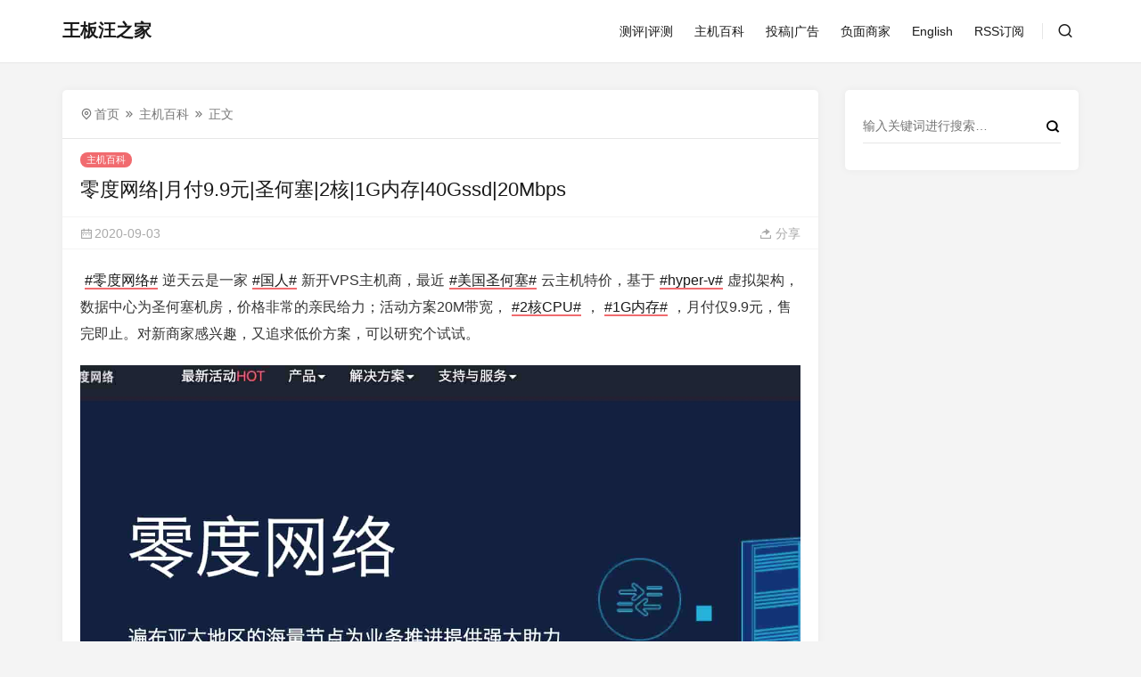

--- FILE ---
content_type: text/html; charset=UTF-8
request_url: https://reaff.com/9618.html
body_size: 7289
content:
<!doctype html>
<html style="--accent-color:#f16b6f;" lang="zh-Hans">
<head>
<meta charset="UTF-8">
<meta name="viewport" content="width=device-width, initial-scale=1, user-scalable=no">
<title>零度网络|月付9.9元|圣何塞|2核|1G内存|40Gssd|20Mbps &#8211; 王板汪之家</title>
<meta name='robots' content='max-image-preview:large' />
	<style>img:is([sizes="auto" i], [sizes^="auto," i]) { contain-intrinsic-size: 3000px 1500px }</style>
	<link rel='dns-prefetch' href='//cdnjs.cloudflare.com' />
<style id='classic-theme-styles-inline-css' type='text/css'>
/*! This file is auto-generated */
.wp-block-button__link{color:#fff;background-color:#32373c;border-radius:9999px;box-shadow:none;text-decoration:none;padding:calc(.667em + 2px) calc(1.333em + 2px);font-size:1.125em}.wp-block-file__button{background:#32373c;color:#fff;text-decoration:none}
</style>
<style id='global-styles-inline-css' type='text/css'>
:root{--wp--preset--aspect-ratio--square: 1;--wp--preset--aspect-ratio--4-3: 4/3;--wp--preset--aspect-ratio--3-4: 3/4;--wp--preset--aspect-ratio--3-2: 3/2;--wp--preset--aspect-ratio--2-3: 2/3;--wp--preset--aspect-ratio--16-9: 16/9;--wp--preset--aspect-ratio--9-16: 9/16;--wp--preset--color--black: #000000;--wp--preset--color--cyan-bluish-gray: #abb8c3;--wp--preset--color--white: #ffffff;--wp--preset--color--pale-pink: #f78da7;--wp--preset--color--vivid-red: #cf2e2e;--wp--preset--color--luminous-vivid-orange: #ff6900;--wp--preset--color--luminous-vivid-amber: #fcb900;--wp--preset--color--light-green-cyan: #7bdcb5;--wp--preset--color--vivid-green-cyan: #00d084;--wp--preset--color--pale-cyan-blue: #8ed1fc;--wp--preset--color--vivid-cyan-blue: #0693e3;--wp--preset--color--vivid-purple: #9b51e0;--wp--preset--gradient--vivid-cyan-blue-to-vivid-purple: linear-gradient(135deg,rgba(6,147,227,1) 0%,rgb(155,81,224) 100%);--wp--preset--gradient--light-green-cyan-to-vivid-green-cyan: linear-gradient(135deg,rgb(122,220,180) 0%,rgb(0,208,130) 100%);--wp--preset--gradient--luminous-vivid-amber-to-luminous-vivid-orange: linear-gradient(135deg,rgba(252,185,0,1) 0%,rgba(255,105,0,1) 100%);--wp--preset--gradient--luminous-vivid-orange-to-vivid-red: linear-gradient(135deg,rgba(255,105,0,1) 0%,rgb(207,46,46) 100%);--wp--preset--gradient--very-light-gray-to-cyan-bluish-gray: linear-gradient(135deg,rgb(238,238,238) 0%,rgb(169,184,195) 100%);--wp--preset--gradient--cool-to-warm-spectrum: linear-gradient(135deg,rgb(74,234,220) 0%,rgb(151,120,209) 20%,rgb(207,42,186) 40%,rgb(238,44,130) 60%,rgb(251,105,98) 80%,rgb(254,248,76) 100%);--wp--preset--gradient--blush-light-purple: linear-gradient(135deg,rgb(255,206,236) 0%,rgb(152,150,240) 100%);--wp--preset--gradient--blush-bordeaux: linear-gradient(135deg,rgb(254,205,165) 0%,rgb(254,45,45) 50%,rgb(107,0,62) 100%);--wp--preset--gradient--luminous-dusk: linear-gradient(135deg,rgb(255,203,112) 0%,rgb(199,81,192) 50%,rgb(65,88,208) 100%);--wp--preset--gradient--pale-ocean: linear-gradient(135deg,rgb(255,245,203) 0%,rgb(182,227,212) 50%,rgb(51,167,181) 100%);--wp--preset--gradient--electric-grass: linear-gradient(135deg,rgb(202,248,128) 0%,rgb(113,206,126) 100%);--wp--preset--gradient--midnight: linear-gradient(135deg,rgb(2,3,129) 0%,rgb(40,116,252) 100%);--wp--preset--font-size--small: 13px;--wp--preset--font-size--medium: 20px;--wp--preset--font-size--large: 36px;--wp--preset--font-size--x-large: 42px;--wp--preset--spacing--20: 0.44rem;--wp--preset--spacing--30: 0.67rem;--wp--preset--spacing--40: 1rem;--wp--preset--spacing--50: 1.5rem;--wp--preset--spacing--60: 2.25rem;--wp--preset--spacing--70: 3.38rem;--wp--preset--spacing--80: 5.06rem;--wp--preset--shadow--natural: 6px 6px 9px rgba(0, 0, 0, 0.2);--wp--preset--shadow--deep: 12px 12px 50px rgba(0, 0, 0, 0.4);--wp--preset--shadow--sharp: 6px 6px 0px rgba(0, 0, 0, 0.2);--wp--preset--shadow--outlined: 6px 6px 0px -3px rgba(255, 255, 255, 1), 6px 6px rgba(0, 0, 0, 1);--wp--preset--shadow--crisp: 6px 6px 0px rgba(0, 0, 0, 1);}:where(.is-layout-flex){gap: 0.5em;}:where(.is-layout-grid){gap: 0.5em;}body .is-layout-flex{display: flex;}.is-layout-flex{flex-wrap: wrap;align-items: center;}.is-layout-flex > :is(*, div){margin: 0;}body .is-layout-grid{display: grid;}.is-layout-grid > :is(*, div){margin: 0;}:where(.wp-block-columns.is-layout-flex){gap: 2em;}:where(.wp-block-columns.is-layout-grid){gap: 2em;}:where(.wp-block-post-template.is-layout-flex){gap: 1.25em;}:where(.wp-block-post-template.is-layout-grid){gap: 1.25em;}.has-black-color{color: var(--wp--preset--color--black) !important;}.has-cyan-bluish-gray-color{color: var(--wp--preset--color--cyan-bluish-gray) !important;}.has-white-color{color: var(--wp--preset--color--white) !important;}.has-pale-pink-color{color: var(--wp--preset--color--pale-pink) !important;}.has-vivid-red-color{color: var(--wp--preset--color--vivid-red) !important;}.has-luminous-vivid-orange-color{color: var(--wp--preset--color--luminous-vivid-orange) !important;}.has-luminous-vivid-amber-color{color: var(--wp--preset--color--luminous-vivid-amber) !important;}.has-light-green-cyan-color{color: var(--wp--preset--color--light-green-cyan) !important;}.has-vivid-green-cyan-color{color: var(--wp--preset--color--vivid-green-cyan) !important;}.has-pale-cyan-blue-color{color: var(--wp--preset--color--pale-cyan-blue) !important;}.has-vivid-cyan-blue-color{color: var(--wp--preset--color--vivid-cyan-blue) !important;}.has-vivid-purple-color{color: var(--wp--preset--color--vivid-purple) !important;}.has-black-background-color{background-color: var(--wp--preset--color--black) !important;}.has-cyan-bluish-gray-background-color{background-color: var(--wp--preset--color--cyan-bluish-gray) !important;}.has-white-background-color{background-color: var(--wp--preset--color--white) !important;}.has-pale-pink-background-color{background-color: var(--wp--preset--color--pale-pink) !important;}.has-vivid-red-background-color{background-color: var(--wp--preset--color--vivid-red) !important;}.has-luminous-vivid-orange-background-color{background-color: var(--wp--preset--color--luminous-vivid-orange) !important;}.has-luminous-vivid-amber-background-color{background-color: var(--wp--preset--color--luminous-vivid-amber) !important;}.has-light-green-cyan-background-color{background-color: var(--wp--preset--color--light-green-cyan) !important;}.has-vivid-green-cyan-background-color{background-color: var(--wp--preset--color--vivid-green-cyan) !important;}.has-pale-cyan-blue-background-color{background-color: var(--wp--preset--color--pale-cyan-blue) !important;}.has-vivid-cyan-blue-background-color{background-color: var(--wp--preset--color--vivid-cyan-blue) !important;}.has-vivid-purple-background-color{background-color: var(--wp--preset--color--vivid-purple) !important;}.has-black-border-color{border-color: var(--wp--preset--color--black) !important;}.has-cyan-bluish-gray-border-color{border-color: var(--wp--preset--color--cyan-bluish-gray) !important;}.has-white-border-color{border-color: var(--wp--preset--color--white) !important;}.has-pale-pink-border-color{border-color: var(--wp--preset--color--pale-pink) !important;}.has-vivid-red-border-color{border-color: var(--wp--preset--color--vivid-red) !important;}.has-luminous-vivid-orange-border-color{border-color: var(--wp--preset--color--luminous-vivid-orange) !important;}.has-luminous-vivid-amber-border-color{border-color: var(--wp--preset--color--luminous-vivid-amber) !important;}.has-light-green-cyan-border-color{border-color: var(--wp--preset--color--light-green-cyan) !important;}.has-vivid-green-cyan-border-color{border-color: var(--wp--preset--color--vivid-green-cyan) !important;}.has-pale-cyan-blue-border-color{border-color: var(--wp--preset--color--pale-cyan-blue) !important;}.has-vivid-cyan-blue-border-color{border-color: var(--wp--preset--color--vivid-cyan-blue) !important;}.has-vivid-purple-border-color{border-color: var(--wp--preset--color--vivid-purple) !important;}.has-vivid-cyan-blue-to-vivid-purple-gradient-background{background: var(--wp--preset--gradient--vivid-cyan-blue-to-vivid-purple) !important;}.has-light-green-cyan-to-vivid-green-cyan-gradient-background{background: var(--wp--preset--gradient--light-green-cyan-to-vivid-green-cyan) !important;}.has-luminous-vivid-amber-to-luminous-vivid-orange-gradient-background{background: var(--wp--preset--gradient--luminous-vivid-amber-to-luminous-vivid-orange) !important;}.has-luminous-vivid-orange-to-vivid-red-gradient-background{background: var(--wp--preset--gradient--luminous-vivid-orange-to-vivid-red) !important;}.has-very-light-gray-to-cyan-bluish-gray-gradient-background{background: var(--wp--preset--gradient--very-light-gray-to-cyan-bluish-gray) !important;}.has-cool-to-warm-spectrum-gradient-background{background: var(--wp--preset--gradient--cool-to-warm-spectrum) !important;}.has-blush-light-purple-gradient-background{background: var(--wp--preset--gradient--blush-light-purple) !important;}.has-blush-bordeaux-gradient-background{background: var(--wp--preset--gradient--blush-bordeaux) !important;}.has-luminous-dusk-gradient-background{background: var(--wp--preset--gradient--luminous-dusk) !important;}.has-pale-ocean-gradient-background{background: var(--wp--preset--gradient--pale-ocean) !important;}.has-electric-grass-gradient-background{background: var(--wp--preset--gradient--electric-grass) !important;}.has-midnight-gradient-background{background: var(--wp--preset--gradient--midnight) !important;}.has-small-font-size{font-size: var(--wp--preset--font-size--small) !important;}.has-medium-font-size{font-size: var(--wp--preset--font-size--medium) !important;}.has-large-font-size{font-size: var(--wp--preset--font-size--large) !important;}.has-x-large-font-size{font-size: var(--wp--preset--font-size--x-large) !important;}
:where(.wp-block-post-template.is-layout-flex){gap: 1.25em;}:where(.wp-block-post-template.is-layout-grid){gap: 1.25em;}
:where(.wp-block-columns.is-layout-flex){gap: 2em;}:where(.wp-block-columns.is-layout-grid){gap: 2em;}
:root :where(.wp-block-pullquote){font-size: 1.5em;line-height: 1.6;}
</style>
<link rel='stylesheet' id='remixicon-css' href='https://cdnjs.cloudflare.com/ajax/libs/remixicon/4.2.0/remixicon.min.css?ver=6.8.3' type='text/css' media='all' />
<link rel='stylesheet' id='fancybox-css' href='https://cdnjs.cloudflare.com/ajax/libs/fancybox/3.5.7/jquery.fancybox.min.css?ver=6.8.3' type='text/css' media='all' />
<link rel='stylesheet' id='autumn-css' href='https://reaff.com/wp-content/themes/Autumn-Pro/static/css/style-6.4.css?ver=6.4' type='text/css' media='all' />
<script type="text/javascript" src="https://reaff.com/wp-includes/js/jquery/jquery.min.js?ver=3.7.1" id="jquery-core-js"></script>
<script type="text/javascript" src="https://reaff.com/wp-includes/js/jquery/jquery-migrate.min.js?ver=3.4.1" id="jquery-migrate-js"></script>
<script type="text/javascript" src="https://cdnjs.cloudflare.com/ajax/libs/fancybox/3.5.7/jquery.fancybox.min.js?ver=6.8.3" id="fancybox-js"></script>
<script type="text/javascript" src="https://cdnjs.cloudflare.com/ajax/libs/lazysizes/5.3.2/lazysizes.min.js?ver=6.8.3" id="lazysizes-js"></script>
<script type="text/javascript" src="https://cdnjs.cloudflare.com/ajax/libs/lazysizes/5.3.2/plugins/unveilhooks/ls.unveilhooks.min.js?ver=6.8.3" id="unveilhooks-js"></script>
<script type="text/javascript" src="https://reaff.com/wp-content/themes/Autumn-Pro/static/js/theia-sticky-sidebar.js?ver=1.7" id="sticky-sidebar-js"></script>
<script type="text/javascript" id="autumn-js-before">
/* <![CDATA[ */
var ajaxurl	= "https://reaff.com/wp-admin/admin-ajax.php";
/* ]]> */
</script>
<script type="text/javascript" src="https://reaff.com/wp-content/themes/Autumn-Pro/static/js/script-6.4.js?ver=6.4" id="autumn-js"></script>
<script type="text/javascript" src="https://cdnjs.cloudflare.com/ajax/libs/qrcodejs/1.0.0/qrcode.min.js?ver=6.8.3" id="qrcodejs-js"></script>
<link rel="https://api.w.org/" href="https://reaff.com/wp-json/" /><link rel="alternate" title="JSON" type="application/json" href="https://reaff.com/wp-json/wp/v2/posts/9618" /><link rel="EditURI" type="application/rsd+xml" title="RSD" href="https://reaff.com/xmlrpc.php?rsd" />
<meta name="generator" content="WordPress 6.8.3" />
<link rel="canonical" href="https://reaff.com/9618.html" />
<link rel='shortlink' href='https://reaff.com/?p=9618' />
<link rel="alternate" title="oEmbed (JSON)" type="application/json+oembed" href="https://reaff.com/wp-json/oembed/1.0/embed?url=https%3A%2F%2Freaff.com%2F9618.html" />
<link rel="alternate" title="oEmbed (XML)" type="text/xml+oembed" href="https://reaff.com/wp-json/oembed/1.0/embed?url=https%3A%2F%2Freaff.com%2F9618.html&#038;format=xml" />
<link rel="shortcut icon" href=https://reaff.com/wp-content/themes/Autumn-Pro/static/images/favicon.ico" />
<link rel="icon" href="https://reaff.com/wp-content/uploads/2017/11/cropped-3-3-32x32.png" sizes="32x32" />
<link rel="icon" href="https://reaff.com/wp-content/uploads/2017/11/cropped-3-3-192x192.png" sizes="192x192" />
<link rel="apple-touch-icon" href="https://reaff.com/wp-content/uploads/2017/11/cropped-3-3-180x180.png" />
<meta name="msapplication-TileImage" content="https://reaff.com/wp-content/uploads/2017/11/cropped-3-3-270x270.png" />
</head>
<body id="body" class="wp-singular post-template-default single single-post postid-9618 single-format-standard wp-theme-Autumn-Pro">
<script type="text/javascript">
init_color_scheme(false);
</script>
<div class="site">
	<header class="site-header">
		<div class="container">
			<div class="navbar">
				<div class="branding-within">
										<a class="logo text" href="https://reaff.com" rel="home">王板汪之家</a>
									</div>
				<nav class="main-menu hidden-xs hidden-sm hidden-md">
				<ul id="menu-primary" class="nav-list u-plain-list">
				<li id="menu-item-4829" class="menu-item menu-item-type-taxonomy menu-item-object-category menu-item-4829"><a href="https://reaff.com/category/csrjjc">测评|评测</a></li>
<li id="menu-item-4827" class="menu-item menu-item-type-taxonomy menu-item-object-category current-post-ancestor current-menu-parent current-post-parent menu-item-4827"><a href="https://reaff.com/category/zhujiwiki">主机百科</a></li>
<li id="menu-item-8962" class="menu-item menu-item-type-post_type menu-item-object-post menu-item-8962"><a href="https://reaff.com/8961.html">投稿|广告</a></li>
<li id="menu-item-4830" class="menu-item menu-item-type-taxonomy menu-item-object-category menu-item-4830"><a href="https://reaff.com/category/fmsj">负面商家</a></li>
<li id="menu-item-8091" class="menu-item menu-item-type-custom menu-item-object-custom menu-item-8091"><a href="https://translate.google.com/translate?act=url&#038;hl=zh-CN&#038;ie=UTF8&#038;prev=_t&#038;sl=zh-CN&#038;tl=en&#038;u=https://reaff.com">English</a></li>
<li id="menu-item-3212" class="menu-item menu-item-type-custom menu-item-object-custom menu-item-3212"><a href="https://reaff.com/feed">RSS订阅</a></li>
				</ul>
				</nav>

				<div class="sep sep-right"></div>

				
				<div class="navbar-button">
					<a href="javascript:;" class="show-modal search-button" data-target='.search-box'><i class="ri-search-line"></i></a>				</div>
				
				<div class="hamburger menu-toggle-wrapper">
					<div class="menu-toggle">
						<span></span>
						<span></span>
						<span></span>
					</div>
				</div>

			</div>
		</div>
	</header>



<div class="site-content container">
	<div class="row">
				
		<div class="col-lg-9">
			<div class="content-area">
				<main class="site-main">
				<article class="type-post post">

				<div class="term-bar breadcrumbs">
					<div class="term-info">
						<ul class="breadcrumb"><li><a href="https://reaff.com">首页</a></li>
<li><a href="https://reaff.com/category/zhujiwiki">主机百科</a></li>
<li>正文</li></ul>					</div>
				</div>

				<header class="entry-header">
					<div class="entry-category"><a href="https://reaff.com/category/zhujiwiki" rel="category tag">主机百科</a></div>
					<h1 class="entry-title">零度网络|月付9.9元|圣何塞|2核|1G内存|40Gssd|20Mbps</h1>
				</header>
				<div class="entry-action">
					<div>
						<a class="view" href="https://reaff.com/9618.html"><i class="ri-icon ri-calendar-2-line"></i><span class="count">2020-09-03</span></a>
																							</div>
					<a href="javascript:;" class="show-modal share-button" data-target='.share-box'><i class="ri-share-forward-2-fill"></i><span> 分享</span></a>				</div>
				<div class="entry-wrapper">
					<div class="entry-content u-clearfix">

											<p><a href="https://reaff.com/tag/%e9%9b%b6%e5%ba%a6%e7%bd%91%e7%bb%9c" class="hashtag tag-hashtag">#零度网络#</a>逆天云是一家<a href="https://reaff.com/search/%E5%9B%BD%E4%BA%BA" class="hashtag search-hashtag">#国人#</a>新开VPS主机商，最近<a href="https://reaff.com/search/%E7%BE%8E%E5%9B%BD%E5%9C%A3%E4%BD%95%E5%A1%9E" class="hashtag search-hashtag">#美国圣何塞#</a>云主机特价，基于<a href="https://reaff.com/tag/hyper-v" class="hashtag tag-hashtag">#hyper-v#</a>虚拟架构，数据中心为圣何塞机房，价格非常的亲民给力；活动方案20M带宽，<a href="https://reaff.com/tag/2%e6%a0%b8cpu" class="hashtag tag-hashtag">#2核CPU#</a>，<a href="https://reaff.com/tag/1g%e5%86%85%e5%ad%98" class="hashtag tag-hashtag">#1G内存#</a>，月付仅9.9元，售完即止。对新商家感兴趣，又追求低价方案，可以研究个试试。</p>
<p><img decoding="async" src="https://reaff.com/i/jt/20/08/18/75.jpg" /></p>
<p>官方网站：<a href="https://www.nitianidc.com/">https://www.nitianidc.com/</a></p>
<p>优惠方案：<br />
圣何塞月付<br />
核心：2核CPU<br />
内存：1GB<br />
硬盘：40GB<br />
流量：<a href="https://reaff.com/search/Unmilited" class="hashtag search-hashtag">#Unmilited#</a><br />
#端口：20Mbps#<br />
架构：Hyper-V<br />
价格：9.9元/月<br />
<a href="https://www.nitianidc.com/">传送：购买链接</a></p>
<p>圣何塞年付<br />
核心：2核CPU<br />
内存：1GB<br />
硬盘：40GB<br />
流量：Unmilited<br />
端口：20Mbps<br />
架构：Hyper-V<br />
价格：99元/年<br />
<a href="https://www.nitianidc.com/">传送：购买链接</a><br />
机房测试<br />
圣何塞：<a href="https://reaff.com/search/84.39.185" class="hashtag search-hashtag">#84.39.185#</a>.182</p>
					
					</div>

					<div class="entry-tags">
						标签：<a href="https://reaff.com/tag/1g%e5%86%85%e5%ad%98" rel="tag">1G内存</a> · <a href="https://reaff.com/tag/20mbps" rel="tag">20Mbps</a> · <a href="https://reaff.com/tag/2%e6%a0%b8" rel="tag">2核</a> · <a href="https://reaff.com/tag/40gssd" rel="tag">40gSSD</a> · <a href="https://reaff.com/tag/%e5%9c%a3%e4%bd%95%e5%a1%9e" rel="tag">圣何塞</a> · <a href="https://reaff.com/tag/%e6%9c%88%e4%bb%9810" rel="tag">月付$10</a> · <a href="https://reaff.com/tag/%e9%9b%b6%e5%ba%a6%e7%bd%91%e7%bb%9c" rel="tag">零度网络</a>					</div>

					<div class="modal-buttons"><a href="javascript:;" class="show-modal modal-button share-button" data-target='.share-box'><i class="ri-share-forward-2-fill"></i><span> 分享</span></a></div>
				</div>
				</article>

				<div class="entry-navigation">
	
						
		<div class="nav previous">
			<img class="lazyload" data-srcset="https://reaff.com/i/imgsrc/sns/ea6e9c4e0dfb830cbcc83f598d8702d5_650_239.jpeg">
			<span>上一篇</span>
			<h4 class="entry-title">launchvps|2刀每月|1核|512m内存|10g空间|500g流量|1gbps</h4>
			<a class="u-permalink" href="https://reaff.com/9617.html"></a>
		</div>
		
			<div class="nav next">
			<img class="lazyload" data-srcset="https://reaff.com/i/jt/20/08/18/76.jpg">
			<span>下一篇</span>
			<h4 class="entry-title">爱上虹云|首月9.9元|圣何塞BGP|高防200G</h4>
			<a class="u-permalink" href="https://reaff.com/9619.html"></a>
		</div>
		</div><div class="related-post rownone">
	<h3 class="section-title"><span>相关推荐</span></h3>
			<article class="post-list">
	<div class="post-wrapper">
		<div class="entry-media fit">
			<div class="placeholder">
				<a href="https://reaff.com/9738.html">
				<img class="lazyload" data-srcset="https://reaff.com/i/jt/20/08/01/22.jpg" alt="网云|圣何塞|CN2 GIA|月付29元|2核|1g内存|10mbps">
				</a>
			</div>
		</div>
		<div class="entry-wrapper">
			<header class="entry-header">
			<div class="entry-meta">
				<span class="meta-category">
					<a href="https://reaff.com/category/zhujiwiki" rel="category tag">主机百科</a>				</span>
				<span class="meta-time">
					2020-09-13				</span>
			</div>
			<h2 class="entry-title"><a href="https://reaff.com/9738.html" rel="bookmark">网云|圣何塞|CN2 GIA|月付29元|2核|1g内存|10mbps</a></h2>
			</header>
			<div class="entry-excerpt u-text-format">
				<p>北京鸿蒙易信科技有限公司旗下的#网云#（2011年成立的国人品牌，2019年被收购）”在搞8月回馈优惠促销：云 &#8230;</p>
			</div>
		</div>
	</div>
	</article>
		<article class="post-list">
	<div class="post-wrapper">
		<div class="entry-media fit">
			<div class="placeholder">
				<a href="https://reaff.com/9671.html">
				<img class="lazyload" data-srcset="https://reaff.com/i/jt/20/08/18/86.jpg" alt="小欢互联|月付20元|圣何塞|1核|1G内存|30Gssd|20Mbps">
				</a>
			</div>
		</div>
		<div class="entry-wrapper">
			<header class="entry-header">
			<div class="entry-meta">
				<span class="meta-category">
					<a href="https://reaff.com/category/zhujiwiki" rel="category tag">主机百科</a>				</span>
				<span class="meta-time">
					2020-09-08				</span>
			</div>
			<h2 class="entry-title"><a href="https://reaff.com/9671.html" rel="bookmark">小欢互联|月付20元|圣何塞|1核|1G内存|30Gssd|20Mbps</a></h2>
			</header>
			<div class="entry-excerpt u-text-format">
				<p>小欢互联是一家成立于2019年的中国vps主机商，主要提供CDN和VPS云主机业务，主要关注的是后者，基于#K &#8230;</p>
			</div>
		</div>
	</div>
	</article>
		<article class="post-list">
	<div class="post-wrapper">
		<div class="entry-media fit">
			<div class="placeholder">
				<a href="https://reaff.com/9108.html">
				<img class="lazyload" data-srcset="https://reaff.com/i/jt/20/08/01/22.jpg" alt="网云|云服务器|买1年送一年|8元|圣何塞|1G内存|2核|20gSSD|10M不限|带Windows系统">
				</a>
			</div>
		</div>
		<div class="entry-wrapper">
			<header class="entry-header">
			<div class="entry-meta">
				<span class="meta-category">
					<a href="https://reaff.com/category/zhujiwiki" rel="category tag">主机百科</a>				</span>
				<span class="meta-time">
					2020-08-04				</span>
			</div>
			<h2 class="entry-title"><a href="https://reaff.com/9108.html" rel="bookmark">网云|云服务器|买1年送一年|8元|圣何塞|1G内存|2核|20gSSD|10M不限|带Windows系统</a></h2>
			</header>
			<div class="entry-excerpt u-text-format">
				<p>北京鸿蒙易信科技有限公司旗下的“网云（2011年成立的国人品牌，2019年被收购）”在搞8月回馈优惠促销：云服 &#8230;</p>
			</div>
		</div>
	</div>
	</article>
		<article class="post-list">
	<div class="post-wrapper">
		<div class="entry-media fit">
			<div class="placeholder">
				<a href="https://reaff.com/12829.html">
				<img class="lazyload" data-srcset="https://reaff.com/i/jt/20/08/07/94.jpg" alt="JogjaHost测评|印度尼西亚VPS|优惠码|2核|4G内存|40G SSD|1Gbps|不限流量|月付32美元">
				</a>
			</div>
		</div>
		<div class="entry-wrapper">
			<header class="entry-header">
			<div class="entry-meta">
				<span class="meta-category">
					<a href="https://reaff.com/category/zhujiwiki" rel="category tag">主机百科</a> <a href="https://reaff.com/category/csrjjc" rel="category tag">测评评测</a>				</span>
				<span class="meta-time">
					2022-08-07				</span>
			</div>
			<h2 class="entry-title"><a href="https://reaff.com/12829.html" rel="bookmark">JogjaHost测评|印度尼西亚VPS|优惠码|2核|4G内存|40G SSD|1Gbps|不限流量|月付32美元</a></h2>
			</header>
			<div class="entry-excerpt u-text-format">
				<p>#JogjaHost#怎么样，JogjaHost，印度尼西亚主机商，成立于2008年，主要提供#虚拟主机#、V &#8230;</p>
			</div>
		</div>
	</div>
	</article>
	</div>
				</main>
			</div>
		</div>

		<div class="col-lg-3  ">
<aside class="widget-area">

	<!--作者模块开始-->
		<!--作者模块结束-->

	<section class="widget widget_search"><form role="search" method="get" class="search-form" action="https://reaff.com/">
	<div class="search-form-inner">
		<input type="search" value="" name="s" placeholder="输入关键词进行搜索…" />
		<button type="submit"><i class="ri-search-line"></i></button>
	</div>
</form>

</section></aside>
</div>	</div>
</div>

<div class="off-canvas">
	
	<div class="close">
		<i class="ri-close-line"></i>
	</div>
</div>
<footer class="site-footer" >




</footer>
</div>

<!--禁止选中-->
<script type="text/javascript">
</script>

<div class="slide-bar">
	</div>

<script type="speculationrules">
{"prefetch":[{"source":"document","where":{"and":[{"href_matches":"\/*"},{"not":{"href_matches":["\/wp-*.php","\/wp-admin\/*","\/wp-content\/uploads\/*","\/wp-content\/*","\/wp-content\/plugins\/*","\/wp-content\/themes\/Autumn-Pro\/*","\/*\\?(.+)"]}},{"not":{"selector_matches":"a[rel~=\"nofollow\"]"}},{"not":{"selector_matches":".no-prefetch, .no-prefetch a"}}]},"eagerness":"conservative"}]}
</script>
<script type="text/javascript" src="https://reaff.com/wp-includes/js/clipboard.min.js?ver=2.0.11" id="clipboard-js"></script>
<script type="text/javascript" src="https://cdnjs.cloudflare.com/ajax/libs/SlickNav/1.0.10/jquery.slicknav.min.js?ver=1.0.10" id="slicknav-js"></script>
<script type="text/javascript" src="https://cdnjs.cloudflare.com/ajax/libs/OwlCarousel2/2.3.4/owl.carousel.min.js?ver=2.3.4" id="owl-js"></script>
<div class="modal-overlay hidden"></div>
<div class="modal-close hidden"><i class="ri-close-line"></i></div>
<div class="search-box hidden"><h6>搜索</h6><form method="get" action="https://reaff.com"><input name="s" type="search" placeholder="输入关键词进行搜索…" autocomplete="off" required="required" class="search-input" /><button type="submit"><i class="ri-search-line"></i></button></form><p class="search-history hidden"></p></div>
<div class="share-box hidden"><img src="https://reaff.com/i/jt/20/08/18/75.jpg" class="share-box-thumbnail" /><h6 class="share-box-title">零度网络|月付9.9元|圣何塞|2核|1G内存|40Gssd|20Mbps</h6><div class="share-box-icons"><span>分享到：</span><a target="_blank" href="https://service.weibo.com/share/share.php?url=https%3A%2F%2Freaff.com%2F9618.html"><i class="ri-weibo-fill"></i></a><a target="_blank" href="https://connect.qq.com/widget/shareqq/index.html?url=https%3A%2F%2Freaff.com%2F9618.html&amp;title=%E9%9B%B6%E5%BA%A6%E7%BD%91%E7%BB%9C%7C%E6%9C%88%E4%BB%989.9%E5%85%83%7C%E5%9C%A3%E4%BD%95%E5%A1%9E%7C2%E6%A0%B8%7C1G%E5%86%85%E5%AD%98%7C40Gssd%7C20Mbps"><i class="ri-qq-fill"></i></a><a href="javascript:;" class="weixin-share-button"><i class="ri-wechat-fill"></i></a></div><div class="hidden share-box-qrcode qrcode" data-text='https://reaff.com/9618.html'></div>
<div class="share-box-copy"><input type="text" value="https://reaff.com/9618.html" /><button class="clipboard-btn" data-clipboard-text='https://reaff.com/9618.html'><i class="ri-file-copy-fill"></i><span> 复制链接</span></button></div></div>

</body>
</html>